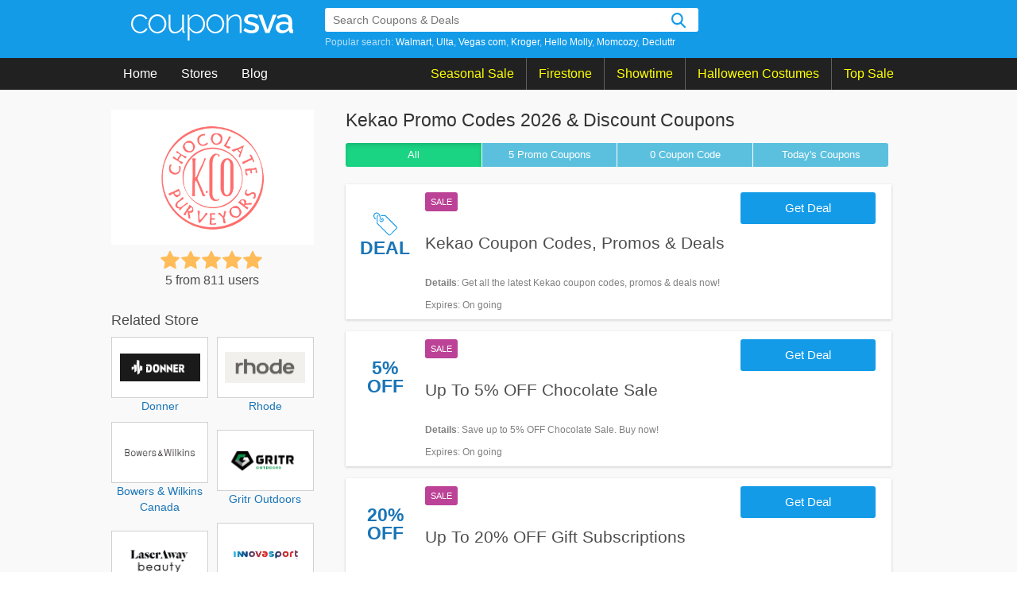

--- FILE ---
content_type: text/html; charset=UTF-8
request_url: https://couponsva.com/store/kekao
body_size: 10033
content:
<!DOCTYPE html>
<html lang="en">
    <head>
        <meta charset="UTF-8">
               <meta name="referrer" content="unsafe-URL">
            <meta http-equiv="X-UA-Compatible" content="IE=edge">
        <meta name="viewport" content="width=device-width, initial-scale=1, maximum-scale=1, user-scalable=no">

        <link rel="shortcut icon" sizes="16x16" href="/images/favicon.png?v=21022023" type="image/x-icon"/>
        <meta name="theme-color" content="#0066c2">
        <meta name="msapplication-navbutton-color" content="#0066c2">
        <meta name="apple-mobile-web-app-status-bar-style" content="#0066c2">
        <!--CSS-->
                <link rel="stylesheet" type="text/css" href="https://couponsva.com/frontend/css/style.min.css?v=21022023" media="all">
        
        <title>Kekao Promo Codes 2026 & Discount Coupons</title>
<link rel="canonical"  href="https://couponsva.com/store/kekao" />
<meta name="title" content="Kekao Promo Codes 2026 & Discount Coupons" />
<meta name="keywords" content="Kekao, Promo Code, codes, discounts, coupon, coupons, promotional, promotion, deal" />
<meta name="description" content="Take the latest Kekao Promo Codes and Deals 2026 from your Shopping experts at Couponsva.com" />

<meta property="og:title" content="Kekao Promo Codes 2026 & Discount Coupons">
<meta property="og:image:type" content="image/png">
<meta property="og:description" content="Take the latest Kekao Promo Codes and Deals 2026 from your Shopping experts at Couponsva.com">
<meta property="og:image" content="https://couponsva.com/images/stores/2023_05_12_1683883880413_kekao_1683883882.2041.png">
<meta property="og:url" content="https://couponsva.com/store/kekao">
<meta property="og:site_name" content="https://couponsva.com">
<meta property="og:type" content="article" />

<meta name="twitter:title" content="Kekao Promo Codes 2026 & Discount Coupons">
<meta name="twitter:description" content="Take the latest Kekao Promo Codes and Deals 2026 from your Shopping experts at Couponsva.com">
<meta name="twitter:image" content="https://couponsva.com/images/stores/2023_05_12_1683883880413_kekao_1683883882.2041.png">
<meta name="twitter:card" content="https://couponsva.com/store/kekao">
<meta name="twitter:site" content="https://couponsva.com">
        <!-- HTML5 shim and Respond.js for IE8 support of HTML5 elements and media queries -->
        <!-- WARNING: Respond.js doesn't work if you view the page via file:// -->
        <!--[if lt IE 9]>
        <script src="/frontend/js/html5shiv.min.js"></script>
        <script src="/frontend/js/respond.min.js"></script>
        <![endif]-->
        
    <!-- Google Tag Manager -->
        <script>(function(w,d,s,l,i){w[l]=w[l]||[];w[l].push({'gtm.start':
                    new Date().getTime(),event:'gtm.js'});var f=d.getElementsByTagName(s)[0],
                j=d.createElement(s),dl=l!='dataLayer'?'&l='+l:'';j.async=true;j.src=
                'https://www.googletagmanager.com/gtm.js?id='+i+dl;f.parentNode.insertBefore(j,f);
            })(window,document,'script','dataLayer','GTM-KCSSJNC');</script>
        <!-- End Google Tag Manager -->
        <script>
            var elementTracking = '.js-click-coupon';
            var siteTracking = 'couponsva';
            var storeIdTracking = '3021';
            var storeNameTracking = 'Kekao';
            var couponNameTracking = '';
            var couponIdTracking = '';
            var uId = 'p78v7tl3y3nej4mrcipi71idgpdor';
            var referer = '';
            var queryString = '';
        </script>
        <!-- Remove unwant params from url-->
        <script type="text/javascript">
            var blockParams = ["gclid", "placement"];
            var url = new URL(document.URL);
            if (url.searchParams.get('gclid') || url.searchParams.get('placement')) {
                blockParams.forEach(function (param) {
                    url.searchParams.delete(param);
                });
                window.history.pushState('', '', url.href);
            }
        </script>
        <!-- END Remove unwant params from url-->
        <!-- Global site tag (gtag.js) - Google Analytics -->
        <script async src="https://www.googletagmanager.com/gtag/js?id=UA-125562158-1"></script>
        <script>
                    window.dataLayer = window.dataLayer || [];
                    function gtag() {
                        dataLayer.push(arguments);
                    }
                    gtag('js', new Date());

                    gtag('config', 'UA-125562158-1');
        </script>

    </head>
    <body>
    <!-- Google Tag Manager (noscript) -->
    <noscript><iframe src="https://www.googletagmanager.com/ns.html?id=GTM-KCSSJNC"
                      height="0" width="0" style="display:none;visibility:hidden"></iframe></noscript>
    <!-- End Google Tag Manager (noscript) -->
        <header id="global-nav">
            <div class="regular blue-geometric">
    <div class="content">
        <div class="with-searchbar" id="global-masthead">
            <a class="goodshop-logo" href="/">
    <svg version="1.1" class="siteLogo" xmlns="http://www.w3.org/2000/svg" xmlns:xlink="http://www.w3.org/1999/xlink" x="0px" y="0px" viewBox="0 0 210 34" style="enable-background:new 0 0 210 34;" xml:space="preserve">
        <g>
            <path class="lightIcon" d="M0,12.3C0,10.6,0.3,9,0.9,7.5C1.4,6,2.3,4.8,3.3,3.7c1-1.1,2.3-2,3.7-2.6s3-1,4.7-1c2.2,0,4.1,0.5,5.7,1.5
            c1.6,1,2.9,2.3,3.7,4.1l-2.2,0.7c-0.7-1.3-1.7-2.3-3-3.1c-1.3-0.7-2.7-1.1-4.3-1.1c-1.3,0-2.5,0.3-3.7,0.8C6.8,3.4,5.8,4.2,5,5.1
            s-1.5,2-2,3.2c-0.5,1.2-0.7,2.6-0.7,4s0.3,2.8,0.8,4c0.5,1.3,1.2,2.4,2,3.3c0.8,0.9,1.8,1.7,3,2.2c1.1,0.5,2.4,0.8,3.6,0.8
            c0.8,0,1.6-0.1,2.4-0.4c0.8-0.2,1.6-0.6,2.2-1c0.7-0.4,1.3-0.9,1.8-1.4c0.5-0.5,0.8-1.1,1-1.7l2.2,0.6c-0.3,0.8-0.8,1.6-1.4,2.3
            c-0.6,0.7-1.4,1.3-2.2,1.9c-0.9,0.5-1.8,0.9-2.8,1.2c-1,0.3-2.1,0.4-3.2,0.4c-1.7,0-3.2-0.3-4.7-1c-1.4-0.7-2.7-1.6-3.7-2.7
            c-1.1-1.1-1.9-2.5-2.5-4C0.3,15.6,0,14,0,12.3z"/>
            <path class="lightIcon" d="M34,24.7c-1.7,0-3.2-0.3-4.6-1c-1.4-0.7-2.6-1.5-3.7-2.7c-1-1.1-1.8-2.4-2.4-3.9c-0.6-1.5-0.9-3.1-0.9-4.7
            c0-1.7,0.3-3.3,0.9-4.8c0.6-1.5,1.4-2.8,2.4-3.9c1-1.1,2.3-2,3.7-2.7c1.4-0.7,2.9-1,4.6-1c1.6,0,3.2,0.3,4.6,1
            c1.4,0.7,2.6,1.5,3.7,2.7c1.1,1.1,1.9,2.4,2.5,3.9c0.6,1.5,0.9,3.1,0.9,4.8c0,1.6-0.3,3.2-0.9,4.7c-0.6,1.5-1.4,2.8-2.4,3.9
            c-1,1.1-2.3,2-3.7,2.7C37.2,24.4,35.6,24.7,34,24.7z M24.7,12.5c0,1.4,0.2,2.7,0.7,4s1.1,2.3,2,3.2c0.8,0.9,1.8,1.6,2.9,2.2
            c1.1,0.5,2.3,0.8,3.6,0.8s2.5-0.3,3.6-0.8c1.1-0.5,2.1-1.3,3-2.2c0.9-0.9,1.5-2,2-3.3c0.5-1.2,0.7-2.6,0.7-4c0-1.4-0.2-2.7-0.7-4
            s-1.2-2.3-2-3.2c-0.9-0.9-1.8-1.7-2.9-2.2c-1.1-0.6-2.3-0.8-3.6-0.8c-1.3,0-2.5,0.3-3.6,0.8c-1.1,0.5-2.1,1.3-2.9,2.2
            c-0.8,0.9-1.5,2-2,3.3C24.9,9.8,24.7,11.1,24.7,12.5z"/>
            <path class="lightIcon" d="M56.2,24.7c-5.1,0-7.6-3.5-7.6-10.5V0.5h2.3v13.4c0,5.8,2,8.8,6,8.8c1,0,2-0.2,2.9-0.5
            c0.9-0.3,1.8-0.8,2.7-1.5c0.8-0.6,1.5-1.4,2.2-2.3c0.6-0.9,1.1-1.9,1.5-2.9v-15h2.3v20.6c0,0.8,0.3,1.1,1,1.1v2.1
            c-0.2,0-0.3,0-0.4,0c-0.1,0-0.2,0-0.3,0c-0.6,0-1.2-0.2-1.6-0.6c-0.5-0.4-0.7-0.9-0.7-1.5v-3.6c-1,1.9-2.5,3.4-4.3,4.5
            C60.2,24.2,58.3,24.7,56.2,24.7z"/>
            <path class="lightIcon" d="M85,24.7c-2,0-3.9-0.5-5.5-1.6c-1.6-1.1-2.9-2.4-3.9-4V34h-2.3V0.5h2.1v4.8c1-1.5,2.3-2.8,3.9-3.7
            s3.3-1.4,5.1-1.4c1.6,0,3.2,0.3,4.6,1c1.4,0.7,2.6,1.6,3.6,2.8c1,1.1,1.8,2.5,2.4,4c0.6,1.5,0.8,3,0.8,4.6c0,1.6-0.3,3.2-0.8,4.7
            c-0.5,1.5-1.3,2.8-2.2,3.9c-1,1.1-2.1,2-3.5,2.7C88,24.4,86.6,24.7,85,24.7z M84.4,22.7c1.4,0,2.6-0.3,3.7-0.9
            c1.1-0.6,2.1-1.3,2.9-2.3s1.4-2.1,1.8-3.3c0.4-1.2,0.6-2.5,0.6-3.8c0-1.4-0.2-2.7-0.7-3.9c-0.5-1.2-1.2-2.3-2-3.3s-1.9-1.7-3-2.3
            c-1.2-0.6-2.4-0.8-3.7-0.8c-0.8,0-1.7,0.2-2.6,0.5c-0.9,0.3-1.8,0.8-2.6,1.4s-1.5,1.3-2.1,2c-0.6,0.8-0.9,1.6-1,2.4v7.8
            c0.4,0.9,0.9,1.7,1.5,2.5c0.6,0.8,1.3,1.4,2.1,2c0.8,0.6,1.6,1,2.5,1.4C82.6,22.5,83.5,22.7,84.4,22.7z"/>
            <path class="lightIcon" d="M109,24.7c-1.7,0-3.2-0.3-4.6-1c-1.4-0.7-2.6-1.5-3.7-2.7c-1-1.1-1.8-2.4-2.4-3.9c-0.6-1.5-0.9-3.1-0.9-4.7
            c0-1.7,0.3-3.3,0.9-4.8c0.6-1.5,1.4-2.8,2.4-3.9s2.3-2,3.7-2.7c1.4-0.7,2.9-1,4.6-1c1.6,0,3.2,0.3,4.6,1s2.6,1.5,3.7,2.7
            c1.1,1.1,1.9,2.4,2.5,3.9c0.6,1.5,0.9,3.1,0.9,4.8c0,1.6-0.3,3.2-0.9,4.7c-0.6,1.5-1.4,2.8-2.4,3.9c-1,1.1-2.3,2-3.7,2.7
            C112.2,24.4,110.6,24.7,109,24.7z M99.7,12.5c0,1.4,0.2,2.7,0.7,4c0.5,1.2,1.1,2.3,2,3.2c0.8,0.9,1.8,1.6,2.9,2.2
            c1.1,0.5,2.3,0.8,3.6,0.8c1.3,0,2.5-0.3,3.6-0.8c1.1-0.5,2.1-1.3,3-2.2c0.9-0.9,1.5-2,2-3.3c0.5-1.2,0.7-2.6,0.7-4
            c0-1.4-0.2-2.7-0.7-4c-0.5-1.2-1.2-2.3-2-3.2c-0.9-0.9-1.8-1.7-2.9-2.2c-1.1-0.6-2.3-0.8-3.6-0.8c-1.3,0-2.5,0.3-3.6,0.8
            c-1.1,0.5-2.1,1.3-2.9,2.2c-0.8,0.9-1.5,2-2,3.3C99.9,9.8,99.7,11.1,99.7,12.5z"/>
            <path class="lightIcon" d="M143.2,24.3h-2.3V11c0-3.1-0.4-5.3-1.3-6.7c-0.9-1.4-2.2-2.1-4.1-2.1c-1,0-2,0.2-3,0.5c-1,0.4-1.9,0.9-2.8,1.6
            c-0.9,0.7-1.6,1.5-2.2,2.4c-0.6,0.9-1.1,1.9-1.4,2.9v14.7h-2.3V0.5h2.1v5.7c0.5-0.9,1.1-1.7,1.8-2.5c0.7-0.7,1.5-1.4,2.4-1.9
            c0.9-0.5,1.9-0.9,2.9-1.2c1-0.3,2-0.4,3.1-0.4c2.6,0,4.4,0.9,5.5,2.7c1.1,1.8,1.6,4.4,1.6,7.8V24.3z"/>
        </g>
        <g>
            <path class="mediumIcon" d="M156.2,24.6c-1.9,0-3.8-0.3-5.7-0.9c-1.9-0.6-3.5-1.5-4.9-2.7l2-3.2c1.4,1,2.8,1.8,4.2,2.3c1.4,0.5,2.8,0.8,4.3,0.8
            c1.5,0,2.7-0.3,3.5-0.9c0.9-0.6,1.3-1.4,1.3-2.5c0-1-0.5-1.7-1.5-2.2c-1-0.5-2.5-1-4.5-1.5c-1.5-0.4-2.8-0.8-3.8-1.1
            c-1.1-0.4-1.9-0.8-2.6-1.3c-0.7-0.5-1.1-1-1.5-1.7s-0.5-1.4-0.5-2.3c0-1.2,0.2-2.3,0.7-3.2s1.1-1.7,2-2.4c0.8-0.7,1.8-1.1,2.9-1.5
            s2.3-0.5,3.6-0.5c1.8,0,3.5,0.3,5,0.8s2.9,1.3,4.1,2.4l-2.1,3c-2.2-1.8-4.6-2.6-7-2.6c-1.3,0-2.3,0.3-3.2,0.8
            c-0.9,0.5-1.3,1.4-1.3,2.5c0,0.5,0.1,0.9,0.3,1.2c0.2,0.3,0.5,0.6,0.9,0.9c0.4,0.2,0.9,0.5,1.6,0.7c0.7,0.2,1.5,0.4,2.4,0.7
            c1.6,0.4,3,0.8,4.2,1.2c1.2,0.4,2.1,0.9,2.9,1.4c0.8,0.5,1.3,1.2,1.7,1.9c0.4,0.7,0.5,1.6,0.5,2.6c0,2.3-0.9,4.1-2.6,5.4
            C161.4,23.9,159.1,24.6,156.2,24.6z"/>
            <path class="mediumIcon" d="M174,24.2l-9.1-23.7h5.1l6.8,19.5l6.9-19.5h4.7l-9.1,23.7H174z"/>
            <path class="mediumIcon" d="M195.4,24.6c-1.1,0-2.2-0.2-3.2-0.6c-1-0.4-1.8-0.9-2.5-1.6c-0.7-0.7-1.3-1.5-1.7-2.4c-0.4-0.9-0.6-1.9-0.6-3
            c0-1.1,0.2-2.1,0.7-3c0.5-0.9,1.2-1.7,2.1-2.4c0.9-0.7,2-1.2,3.2-1.5c1.2-0.4,2.6-0.5,4.1-0.5c1.1,0,2.2,0.1,3.3,0.3
            c1.1,0.2,2.1,0.5,2.9,0.8V9.1c0-1.8-0.5-3.1-1.5-4.1c-1-1-2.4-1.5-4.3-1.5c-1.3,0-2.5,0.2-3.7,0.7c-1.2,0.5-2.5,1.1-3.8,2l-1.5-3.2
            C191.9,1,195,0,198.3,0c3.3,0,5.8,0.8,7.6,2.5c1.8,1.7,2.7,4.1,2.7,7.2v8.6c0,1.1,0.4,1.6,1.3,1.6v4.3c-0.5,0.1-0.9,0.2-1.2,0.2
            c-0.4,0-0.7,0-1,0c-1,0-1.7-0.2-2.2-0.7c-0.5-0.5-0.9-1.1-1-1.9l-0.1-1.5c-1.1,1.4-2.4,2.5-3.9,3.2
            C198.9,24.2,197.2,24.6,195.4,24.6z M196.8,20.9c1.2,0,2.4-0.2,3.4-0.7c1.1-0.4,1.9-1.1,2.5-1.8c0.6-0.5,1-1.1,1-1.7v-3.1
            c-0.8-0.3-1.7-0.6-2.7-0.8s-1.9-0.3-2.8-0.3c-1.8,0-3.2,0.4-4.4,1.2s-1.7,1.8-1.7,3.1c0,1.2,0.4,2.2,1.3,3
            C194.3,20.5,195.4,20.9,196.8,20.9z"/>
        </g>
    </svg>
</a>
            <div class="nav-search">
    <div class="search-bar is-navbar with-autocomplete" data-js="search-bar" data-with-autocomplete="true">
        <form id="searchBar" class="search-form" action="https://couponsva.com/search" method="get" accept-charset="UTF-8">
            <div class="typeahead-container">
                <div class="typeahead-field">
                    <span class="typeahead-query">
                        <input type="text" class="searchInput" id="js-auto-complete-input" autocomplete="off" placeholder="Search Coupons &amp; Deals" name="s" >
                        <input type="hidden" id="js-store-suggest-url" value="https://couponsva.com/activity/store-suggest">
                        <input type="hidden" id="js-link-search-target-after-enter" value="">
                    </span>
                    <span class="typeahead-button">
                        <button class="search-button" id="submitSearch" name="" type="submit"></button>
                    </span>
                </div>
                <div class="popular-search">
                                            <span>Popular search: </span>
                        <a href="/store/walmart" title="Walmart coupons" >Walmart</a><a href="/store/ulta" title="Ulta coupons" >Ulta</a><a href="/store/vegas-com" title="Vegas com coupons" >Vegas com</a><a href="/store/kroger" title="Kroger coupons" >Kroger</a><a href="/store/hello-molly" title="Hello Molly coupons" >Hello Molly</a><a href="/store/momcozy" title="Momcozy coupons" >Momcozy</a><a href="/store/decluttr" title="Decluttr coupons" >Decluttr</a>                </div>
                <div class="typeahead-result" style="display: none">
                    <ul class="typeahead-list" id="js-list-result-suggest">
                    </ul>

                </div>
            </div>
        </form>
    </div>
</div>
        </div>
        <div class="hamburger"></div>
        <div class="search-icon icon-magnifier-white" id="search-icon" title="search"></div>
        <div class="search-close-icon icon-search-close-white" title="close"></div>
    </div>
</div>
<div class="regular coal">
    <div class="content site-nav">
        <div class="global-links">
            <div class="nav-item">
                <a href="/">Home</a>
            </div>
            <div class="nav-item">
                <a href="https://couponsva.com/stores">Stores</a>
            </div>
            <div class="nav-item">
                <a href="https://couponsva.com/blog">Blog</a>
            </div>
        </div>
        <div class="global-links event-block">
                                        <div class="nav-item event-item">
                                        <a href="#" >
                        Seasonal Sale                    </a>
                                        <div class="menu-child-list">
                                                <div class="menu-child-item">
                            <a class="menu-child-link" href="https://couponsva.com/coupon-category/valentine-s-day" title="Valentine&#039;s Day">
                                Valentine&#039;s Day
                            </a>
                        </div>
                                                <div class="menu-child-item">
                            <a class="menu-child-link" href="https://couponsva.com/coupon-category/presidents-day" title="President&#039;s Day">
                                President&#039;s Day
                            </a>
                        </div>
                                                <div class="menu-child-item">
                            <a class="menu-child-link" href="https://couponsva.com/coupon-category/mother-s-day" title="Mother&#039;s Day">
                                Mother&#039;s Day
                            </a>
                        </div>
                                                <div class="menu-child-item">
                            <a class="menu-child-link" href="https://couponsva.com/coupon-category/memorial-day" title="Memorial&#039;s Day">
                                Memorial&#039;s Day
                            </a>
                        </div>
                                                <div class="menu-child-item">
                            <a class="menu-child-link" href="https://couponsva.com/coupon-category/father-s-day" title="Father&#039;s Day">
                                Father&#039;s Day
                            </a>
                        </div>
                                                <div class="menu-child-item">
                            <a class="menu-child-link" href="https://couponsva.com/coupon-category/independence-day" title="Independence&#039;s Day">
                                Independence&#039;s Day
                            </a>
                        </div>
                                                <div class="menu-child-item">
                            <a class="menu-child-link" href="https://couponsva.com/coupon-category/columbus-day" title="Columbus&#039;s Day">
                                Columbus&#039;s Day
                            </a>
                        </div>
                                                <div class="menu-child-item">
                            <a class="menu-child-link" href="https://couponsva.com/coupon-category/halloween" title="Halloween&#039;s Sale">
                                Halloween&#039;s Sale
                            </a>
                        </div>
                                                <div class="menu-child-item">
                            <a class="menu-child-link" href="https://couponsva.com/coupon-category/thanksgiving" title="Thanksgiving&#039;s Sale">
                                Thanksgiving&#039;s Sale
                            </a>
                        </div>
                                                <div class="menu-child-item">
                            <a class="menu-child-link" href="https://couponsva.com/coupon-category/black-friday" title="Black Friday Sale">
                                Black Friday Sale
                            </a>
                        </div>
                                                <div class="menu-child-item">
                            <a class="menu-child-link" href="https://couponsva.com/coupon-category/christmas" title="Christmas&#039;s Sale">
                                Christmas&#039;s Sale
                            </a>
                        </div>
                                                <div class="menu-child-item">
                            <a class="menu-child-link" href="https://couponsva.com/coupon-category/new-year" title="New Year&#039;s Sale">
                                New Year&#039;s Sale
                            </a>
                        </div>
                                            </div>
                                    </div>
                            <div class="nav-item event-item">
                                        <a href="https://couponsva.com/store/firestone-complete-auto-care" >
                        Firestone                    </a>
                                    </div>
                            <div class="nav-item event-item">
                                        <a href="https://couponsva.com/store/showtime" >
                        Showtime                    </a>
                                    </div>
                            <div class="nav-item event-item">
                                        <a href="https://couponsva.com/store/halloween-costumes" >
                        Halloween Costumes                    </a>
                                    </div>
                            <div class="nav-item event-item">
                                        <a href="https://couponsva.com/stores" >
                        Top Sale                    </a>
                                        <div class="menu-child-list">
                                                <div class="menu-child-item">
                            <a class="menu-child-link" href="https://couponsva.com/store/at-t" title="AT&amp;T">
                                AT&amp;T
                            </a>
                        </div>
                                                <div class="menu-child-item">
                            <a class="menu-child-link" href="https://couponsva.com/store/lively-root" title="Lively Root">
                                Lively Root
                            </a>
                        </div>
                                                <div class="menu-child-item">
                            <a class="menu-child-link" href="https://couponsva.com/store/stoggles" title="Stoggles">
                                Stoggles
                            </a>
                        </div>
                                                <div class="menu-child-item">
                            <a class="menu-child-link" href="https://couponsva.com/store/snaptravel" title="Snaptravel">
                                Snaptravel
                            </a>
                        </div>
                                                <div class="menu-child-item">
                            <a class="menu-child-link" href="https://couponsva.com/store/wondercide" title="Wondercide">
                                Wondercide
                            </a>
                        </div>
                                                <div class="menu-child-item">
                            <a class="menu-child-link" href="https://couponsva.com/store/titan-fitness" title="Titan Fitness">
                                Titan Fitness
                            </a>
                        </div>
                                                <div class="menu-child-item">
                            <a class="menu-child-link" href="https://couponsva.com/store/total-wireless" title="Total Wireless">
                                Total Wireless
                            </a>
                        </div>
                                                <div class="menu-child-item">
                            <a class="menu-child-link" href="https://couponsva.com/store/osmo" title="Osmo">
                                Osmo
                            </a>
                        </div>
                                                <div class="menu-child-item">
                            <a class="menu-child-link" href="https://couponsva.com/store/marc-nolan" title="Marc Nolan">
                                Marc Nolan
                            </a>
                        </div>
                                                <div class="menu-child-item">
                            <a class="menu-child-link" href="https://couponsva.com/store/vegas-com" title="Vegas.com">
                                Vegas.com
                            </a>
                        </div>
                                            </div>
                                    </div>
                    </div>
    </div>
    <div class="clr"></div>
</div>
</div>
<div class="ovelay-mobile"></div>
        </header>
        <div id="main-content">
            <script type="application/ld+json" from="Product">{"@context":"https:\/\/schema.org","@type":"Product","name":"Kekao Promo Codes 2026 & Discount Coupons","image":["\/images\/stores\/2023_05_12_1683883880413_kekao_1683883882.2041.png"],"brand":{"@type":"brand","name":"Kekao"},"description":"Take the latest Kekao Promo Codes and Deals 2026 from your Shopping experts at Couponsva.com","aggregateRating":{"@type":"AggregateRating","ratingValue":"5","bestRating":5,"ratingCount":"811"}}</script><div class="regular haze is-has-filter is-store">
    <div class="content">
        <main class="main coupon-list">
            <div class="mb-store-header">
                <a class="is-mobile store-logo-mb" href="https://couponsva.com/go-store/kekao" target="_blank">
                    <img alt="Kekao Promo Codes" class="logo" src="/images/stores/2023_05_12_1683883880413_kekao_1683883882.2041.png">
                </a>
                <h1 class="coupon-name">
                    Kekao Promo Codes 2026 & Discount Coupons                </h1>
                <div class="star-rating is-mobile">
                    <div class="rate">
                        <input type="radio" id="mb-star5" checked name="mb-rate" value="5" />
                        <label data-id="3021" class="js-vote" for="mb-star5" title="5 stars">5 stars</label>
                        <input type="radio" id="mb-star4"  name="mb-rate" value="4" />
                        <label data-id="3021" class="js-vote" for="mb-star4" title="4 stars">4 stars</label>
                        <input type="radio" id="mb-star3" name="mb-rate" value="3" />
                        <label data-id="3021" class="js-vote" for="mb-star3" title="3 stars">3 stars</label>
                        <input type="radio" id="mb-star2" name="mb-rate" value="2" />
                        <label data-id="3021" class="js-vote" for="mb-star2" title="2 stars">2 stars</label>
                        <input type="radio" id="mb-star1" name="mb-rate" value="1" />
                        <label data-id="3021" class="js-vote" for="mb-star1" title="1 star">1 star</label>
                    </div>
                    <span class="count-rating">
                        5 from 811 users
                    </span>
                    <div class="js-vote-message"></div>
                </div>
            </div>
            <script name="pkg-adsense-loadads">
    function adsByGooglePush() {
        setTimeout(function() {
            (adsbygoogle = window.adsbygoogle || []).push({})

        }, 1000);
    }
    adsByGooglePush();
</script>
            <div class="clr" />
            <div class="button-filter-wapper is-desktop">
                                <form action="https://couponsva.com/store/kekao" method="POST" novalidate>
                                    <button class="btn-filter active"
                        type="submit" value="ALL" name="couponType">
                        All
                    </button>
                    <button class="btn-filter "
                        type="submit" value="COUPON" name="couponType">
                        5 Promo <span class="is-desktop">Coupons</span>
                    </button>
                    <button class="btn-filter "
                        type="submit" value="COUPON_CODE" name="couponType">
                        0 <span class="is-desktop">Coupon</span> Code                    </button>
                    <button class="btn-filter "
                        type="submit" value="TODAY" name="couponType">
                        Today's Coupons</span>
                    </button>
                </form>
                <div class="clr"></div>
            </div>
            <ul class="list with-bottom-spacing"><li class="deal-item ">
                                        <a class="js-click-coupon coupon-label-box" data-clipboard-text="Get Deal" data-id="26136" href="javascript:void(0)">
                                                            <div class="coupon-label-context deal-box">
                                    <div class="tag-label">
                                        <svg version="1.1" id="Layer_1" xmlns:sketch="http://www.bohemiancoding.com/sketch/ns" xmlns="http://www.w3.org/2000/svg" xmlns:xlink="http://www.w3.org/1999/xlink" x="0px" y="0px" viewBox="0 0 32 32"
                                        style="enable-background:new 0 0 32 32;" xml:space="preserve">
                                            <g>
                                                <path class="st0" d="M10,4h6l15.3,15.3c0.9,0.9,0.9,2.3,0,3.2l-8.2,8.2c-0.9,0.9-2.3,0.9-3.2,0L4.6,15.5V6.3c0-1.1,0.7-2,1.8-2.2
                                                c0.2,0.3,0.3,0.7,0.4,1.1c-0.6,0-1.1,0.6-1.1,1.1v8.6l15,15.1c0.4,0.4,1.2,0.4,1.6,0l8.2-8.3c0.4-0.4,0.4-1.2,0-1.6L15.4,5.2h-5.2
                                                c0-0.1-0.1-0.3-0.1-0.4C10.2,4.5,10.1,4.3,10,4L10,4L10,4z"/>
                                                <path class="st0" d="M10.8,7.5C10.9,7.5,10.9,7.5,10.8,7.5c1.6,0,2.9,1.3,2.9,2.9s-1.3,2.9-2.9,2.9S8,11.9,8,10.3
                                                c0-0.2,0-0.4,0.1-0.5c0.7,1.5,1.5,2.1,2.7,2.3c0,0,0,0,0,0c0,0,0,0,0.1,0c0.9,0,1.7-0.8,1.7-1.7c0-0.8-0.5-1.4-1.2-1.7c0,0,0,0,0,0
                                                C11.2,8.4,11,8,10.8,7.5L10.8,7.5L10.8,7.5z"/>
                                                <path class="st0" d="M9.1,5c-1-5-6.4-5.7-8.4-2.4c-1.7,2.6,0,7.2,2.8,7.2V8.6c-1.8,0-3-3.5-1.8-5.4c1.5-2.4,5.5-1.9,6.3,2
                                                c0.9,4.7,1.6,5.7,3.5,5.7V9.7C10.3,9.7,9.9,9.2,9.1,5L9.1,5z"/>
                                            </g>
                                        </svg>
                                    </div>
                                    <div class="deal-label">Deal</div>
                                </div>
                                                    </a>
                                <div class="item-wrapper">
                    <div class="item-content">
                        <div class="badge-wrapper is-desktop">
                            <div class="deal-type-badge promo-code">sale</div>
                                                    </div>
                        <h3 class="item-title copy js-click-coupon" data-id="26136" data-clipboard-text="Get Deal">
                            Kekao Coupon Codes, Promos & Deals                        </h3>
                                                    <div class="more-content">
                                <div class="more-less-text" data-background-color="#fff" data-lines="1" data-more-text="More &raquo;" style="max-height: 21px; overflow: hidden;">
                                <b>Details</b>: Get all the latest Kekao coupon codes, promos & deals now!                                </div>
                            </div>
                                                <p><span>Expires</span>: On going</p>
                    </div>
                    <div class="deal-button   js-click-coupon" data-id="26136" data-clipboard-text="Get Deal">
                                                <span class="label">Get Deal</span>
                    </div>
                </div>
            </li>
                <li class="deal-item ">
                                        <a class="js-click-coupon coupon-label-box" data-clipboard-text="Get Deal" data-id="26139" href="javascript:void(0)">
                                                                <div class="coupon-label-context percent-off">
                                        <div class="percent-label">5%</div>
                                        <div class="off-label">Off</div>
                                    </div>
                    
                                                            </a>
                                <div class="item-wrapper">
                    <div class="item-content">
                        <div class="badge-wrapper is-desktop">
                            <div class="deal-type-badge promo-code">sale</div>
                                                    </div>
                        <h3 class="item-title copy js-click-coupon" data-id="26139" data-clipboard-text="Get Deal">
                            Up To 5% OFF Chocolate Sale                        </h3>
                                                    <div class="more-content">
                                <div class="more-less-text" data-background-color="#fff" data-lines="1" data-more-text="More &raquo;" style="max-height: 21px; overflow: hidden;">
                                <b>Details</b>: Save up to 5% OFF Chocolate Sale. Buy now!                                </div>
                            </div>
                                                <p><span>Expires</span>: On going</p>
                    </div>
                    <div class="deal-button   js-click-coupon" data-id="26139" data-clipboard-text="Get Deal">
                                                <span class="label">Get Deal</span>
                    </div>
                </div>
            </li>
                <li class="deal-item ">
                                        <a class="js-click-coupon coupon-label-box" data-clipboard-text="Get Deal" data-id="26140" href="javascript:void(0)">
                                                                <div class="coupon-label-context percent-off">
                                        <div class="percent-label">20%</div>
                                        <div class="off-label">Off</div>
                                    </div>
                    
                                                            </a>
                                <div class="item-wrapper">
                    <div class="item-content">
                        <div class="badge-wrapper is-desktop">
                            <div class="deal-type-badge promo-code">sale</div>
                                                    </div>
                        <h3 class="item-title copy js-click-coupon" data-id="26140" data-clipboard-text="Get Deal">
                            Up To 20% OFF Gift Subscriptions                        </h3>
                                                    <div class="more-content">
                                <div class="more-less-text" data-background-color="#fff" data-lines="1" data-more-text="More &raquo;" style="max-height: 21px; overflow: hidden;">
                                <b>Details</b>: Take up to 20% OFF Gift Subscriptions. Enjoy buying now!                                </div>
                            </div>
                                                <p><span>Expires</span>: On going</p>
                    </div>
                    <div class="deal-button   js-click-coupon" data-id="26140" data-clipboard-text="Get Deal">
                                                <span class="label">Get Deal</span>
                    </div>
                </div>
            </li>
                <li class="deal-item ">
                                        <a class="js-click-coupon coupon-label-box" data-clipboard-text="Get Deal" data-id="26137" href="javascript:void(0)">
                                                                <div class="coupon-label-context free-shipping">
                                        <div class="free-label">Free</div>
                                        <div class="shipping-label">Shipping</div>
                                    </div>
                                                            </a>
                                <div class="item-wrapper">
                    <div class="item-content">
                        <div class="badge-wrapper is-desktop">
                            <div class="deal-type-badge promo-code">sale</div>
                                                    </div>
                        <h3 class="item-title copy js-click-coupon" data-id="26137" data-clipboard-text="Get Deal">
                            FREE Shipping On Subscription Boxes                        </h3>
                                                    <div class="more-content">
                                <div class="more-less-text" data-background-color="#fff" data-lines="1" data-more-text="More &raquo;" style="max-height: 21px; overflow: hidden;">
                                <b>Details</b>: Enjoy FREE shipping on subscription boxes. Shop now!                                </div>
                            </div>
                                                <p><span>Expires</span>: On going</p>
                    </div>
                    <div class="deal-button   js-click-coupon" data-id="26137" data-clipboard-text="Get Deal">
                                                <span class="label">Get Deal</span>
                    </div>
                </div>
            </li>
                <li class="deal-item ">
                                        <a class="js-click-coupon coupon-label-box" data-clipboard-text="Get Deal" data-id="26138" href="javascript:void(0)">
                                                                <div class="coupon-label-context free-shipping">
                                        <div class="free-label">Free</div>
                                        <div class="shipping-label">Shipping</div>
                                    </div>
                                                            </a>
                                <div class="item-wrapper">
                    <div class="item-content">
                        <div class="badge-wrapper is-desktop">
                            <div class="deal-type-badge promo-code">sale</div>
                                                    </div>
                        <h3 class="item-title copy js-click-coupon" data-id="26138" data-clipboard-text="Get Deal">
                            FREE Shipping On $99+ Individual Chocolate Bar                        </h3>
                                                    <div class="more-content">
                                <div class="more-less-text" data-background-color="#fff" data-lines="1" data-more-text="More &raquo;" style="max-height: 21px; overflow: hidden;">
                                <b>Details</b>: Spend over $99 to get FREE shipping on individual chocolate bar orders.                                </div>
                            </div>
                                                <p><span>Expires</span>: On going</p>
                    </div>
                    <div class="deal-button   js-click-coupon" data-id="26138" data-clipboard-text="Get Deal">
                                                <span class="label">Get Deal</span>
                    </div>
                </div>
            </li>
                </ul>

                                        <div class="email-sign-up" style="border: none">
    <div class="copy">
        <h3>Never miss another deal.</h3>
        Get the top deals from 1000's of retailers from couponsva.com emails.
    </div>
    <div class="form-wrapper">
        <div class="error-field"></div>
        <form class="homepage-deal-alert-form" action="/activity/subscribe" method="post">
            <div class="email-input">
                <input type="hidden" value="3021" name="storeId" class="js-store-id"/>
                <input id="homepage_deal_alert_email" name="homepage_deal_alert[email]" placeholder="Your Email" required="" type="email">
            </div>
            <button class="email-me-deals-plz" type="submit" name="button" data-disable-with="Signing up...">Sign Me Up!</button>
        </form>
        <div class="newsletter-subscribe">
            <div class="subscribing-message text-center" style="display: none;"><div class="subscribing-successful"> <h4></h4></div></div>
        </div>
    </div>
</div>                        <script name="pkg-adsense-loadads">
    function adsByGooglePush() {
        setTimeout(function() {
            (adsbygoogle = window.adsbygoogle || []).push({})

        }, 1000);
    }
    adsByGooglePush();
</script>
                                </main>
        <div id="sidebar" class="sidebar">
            <div class="widgets-box is-desktop">
                <div class="store-logo-container vertical-img">
                    <a href="https://couponsva.com/go-store/kekao" target="_blank">
                        <img alt="Kekao Promo Codes" class="logo" src="/images/stores/2023_05_12_1683883880413_kekao_1683883882.2041.png" width="160" height="160">
                    </a>
                </div>
            </div>
            <div class="star-rating">
                <div class="rate">
                    <input type="radio" id="star5" checked name="rate" value="5" />
                    <label data-id="3021" class="js-vote" for="star5" title="5 stars">5 stars</label>
                    <input type="radio" id="star4"  name="rate" value="4" />
                    <label data-id="3021" class="js-vote" for="star4" title="4 stars">4 stars</label>
                    <input type="radio" id="star3" name="rate" value="3" />
                    <label data-id="3021" class="js-vote" for="star3" title="3 stars">3 stars</label>
                    <input type="radio" id="star2" name="rate" value="2" />
                    <label data-id="3021" class="js-vote" for="star2" title="2 stars">2 stars</label>
                    <input type="radio" id="star1" name="rate" value="1" />
                    <label data-id="3021" class="js-vote" for="star1" title="1 star">1 star</label>
                </div>
                <span class="count-rating">
                    5 from 811 users
                </span>
                <div class="js-vote-message"></div>
            </div>
                                                <div class="contact-info-store">
    <div class="contact-title">Related Store</div>
        <div class="store-related-item">
                                <a class="contact-store-related-link" href="https://couponsva.com/store/donner">
            <img src="https://couponsva.com/images/stores/2026_01_15_1768460402531_donner_1768460411.096.png" alt="Donner Promo Codes">
        </a>
        <a class="animation" href="https://couponsva.com/store/donner">
            Donner        </a>
    </div>
        <div class="store-related-item">
                                <a class="contact-store-related-link" href="https://couponsva.com/store/rhode">
            <img src="https://couponsva.com/images/stores/2025_12_15_1765779416126_rhode_1765779418.1126.png" alt="Rhode Promo Codes">
        </a>
        <a class="animation" href="https://couponsva.com/store/rhode">
            Rhode        </a>
    </div>
        <div class="store-related-item">
                                <a class="contact-store-related-link" href="https://couponsva.com/store/bowers-wilkins-canada">
            <img src="https://couponsva.com/images/stores/2025_11_20_1763607152909_bowers_1763607154.3536.png" alt="Bowers &amp; Wilkins Canada Promo Codes">
        </a>
        <a class="animation" href="https://couponsva.com/store/bowers-wilkins-canada">
            Bowers & Wilkins Canada        </a>
    </div>
        <div class="store-related-item">
                                <a class="contact-store-related-link" href="https://couponsva.com/store/gritr-outdoors">
            <img src="https://couponsva.com/images/stores/2025_11_17_1763364901286_gritr_1763364902.9712.png" alt="Gritr Outdoors Promo Codes">
        </a>
        <a class="animation" href="https://couponsva.com/store/gritr-outdoors">
            Gritr Outdoors        </a>
    </div>
        <div class="store-related-item">
                                <a class="contact-store-related-link" href="https://couponsva.com/store/laseraway-beauty">
            <img src="https://couponsva.com/images/stores/2025_11_15_1763179080211_laseraway_1763179081.4187.png" alt="LaserAway Beauty Promo Codes">
        </a>
        <a class="animation" href="https://couponsva.com/store/laseraway-beauty">
            LaserAway Beauty        </a>
    </div>
        <div class="store-related-item">
                                <a class="contact-store-related-link" href="https://couponsva.com/store/innovasport-mexico">
            <img src="https://couponsva.com/images/stores/2025_10_22_1761121069747_innovasport_1761121070.4058.png" alt="Innovasport M&eacute;xico Promo Codes">
        </a>
        <a class="animation" href="https://couponsva.com/store/innovasport-mexico">
            Innovasport México        </a>
    </div>
        <div class="store-related-item">
                                <a class="contact-store-related-link" href="https://couponsva.com/store/flex">
            <img src="https://couponsva.com/images/stores/2025_09_24_1758694540453_flex_1758694541.0949.png" alt="Flex Promo Codes">
        </a>
        <a class="animation" href="https://couponsva.com/store/flex">
            Flex        </a>
    </div>
        <div class="store-related-item">
                                <a class="contact-store-related-link" href="https://couponsva.com/store/make-up-for-ever">
            <img src="https://couponsva.com/images/stores/2025_09_24_1758689755087_make_1758689755.8756.png" alt="Make Up For Ever Promo Codes">
        </a>
        <a class="animation" href="https://couponsva.com/store/make-up-for-ever">
            Make Up For Ever        </a>
    </div>
        <div class="store-related-item">
                                <a class="contact-store-related-link" href="https://couponsva.com/store/prima">
            <img src="https://couponsva.com/images/stores/2025_09_04_1756952610583_prima_1756952611.7347.png" alt="Prima Promo Codes">
        </a>
        <a class="animation" href="https://couponsva.com/store/prima">
            Prima        </a>
    </div>
        <div class="store-related-item">
                                <a class="contact-store-related-link" href="https://couponsva.com/store/cosara">
            <img src="https://couponsva.com/images/stores/2025_09_04_1756952593040_cosara_1756952594.3083.png" alt="Cosara Promo Codes">
        </a>
        <a class="animation" href="https://couponsva.com/store/cosara">
            Cosara        </a>
    </div>
    </div>
                        <script name="pkg-adsense-loadads">
    function adsByGooglePush() {
        setTimeout(function() {
            (adsbygoogle = window.adsbygoogle || []).push({})

        }, 1000);
    }
    adsByGooglePush();
</script>
        </div>
        <div class="clr"></div>
    </div>
</div>

<div class="popular-links-list ui-accordion ui-widget ui-helper-reset">
    <h3 class="popular-categories" role="tab">
        <span class="accordion-header-icon ui-icon ui-icon-triangle-1-e"></span>
        Popular Stores    </h3>
    <div class="accordion-content">
        <div class="content">
                            <a href="https://couponsva.com/store/hello-molly">Hello Molly</a>
                            <a href="https://couponsva.com/store/entertainment-earth">Entertainment Earth</a>
                            <a href="https://couponsva.com/store/edx">Edx</a>
                            <a href="https://couponsva.com/store/charles-tyrwhitt">Charles Tyrwhitt</a>
                            <a href="https://couponsva.com/store/spartan-race">Spartan Race</a>
                            <a href="https://couponsva.com/store/dunkin-donuts">Dunkin Donuts</a>
                            <a href="https://couponsva.com/store/the-bay">The Bay</a>
                            <a href="https://couponsva.com/store/lego">LEGO</a>
                            <a href="https://couponsva.com/store/wendys">Wendys</a>
                            <a href="https://couponsva.com/store/kirklands">Kirklands</a>
                            <a href="https://couponsva.com/store/longhorn-steakhouse">Longhorn Steakhouse</a>
                            <a href="https://couponsva.com/store/uber">Uber</a>
                            <a href="https://couponsva.com/store/kay-jewelers">Kay Jewelers</a>
                            <a href="https://couponsva.com/store/ll-bean">LL Bean</a>
                            <a href="https://couponsva.com/store/enterprise">Enterprise</a>
                            <a href="https://couponsva.com/store/groupon">Groupon</a>
                            <a href="https://couponsva.com/store/zenni-optical">Zenni Optical</a>
                            <a href="https://couponsva.com/store/vistaprint">Vistaprint</a>
                            <a href="https://couponsva.com/store/kate-spade">Kate Spade</a>
                            <a href="https://couponsva.com/store/adam-and-eve">Adam and Eve</a>
                            <a href="https://couponsva.com/store/sally-beauty">Sally Beauty</a>
                            <a href="https://couponsva.com/store/michael-kors">Michael Kors</a>
                            <a href="https://couponsva.com/store/qvc">QVC</a>
                            <a href="https://couponsva.com/store/guitar-center">Guitar Center</a>
                            <a href="https://couponsva.com/store/saks-fifth-avenue">Saks Fifth Avenue</a>
                            <a href="https://couponsva.com/store/lenovo">Lenovo</a>
                            <a href="https://couponsva.com/store/meundies">MeUndies</a>
                            <a href="https://couponsva.com/store/swanson-vitamins">Swanson Vitamins</a>
                            <a href="https://couponsva.com/store/pacsun">Pacsun</a>
                            <a href="https://couponsva.com/store/fragrancenet">FragranceNet</a>
                            <a href="https://couponsva.com/store/jcpenney">JCPenney</a>
                            <a href="https://couponsva.com/store/express">Express</a>
                            <a href="https://couponsva.com/store/macys">Macys</a>
                            <a href="https://couponsva.com/store/overstock">Overstock</a>
                            <a href="https://couponsva.com/store/hsn">HSN</a>
                            <a href="https://couponsva.com/store/home-depot">Home Depot</a>
                            <a href="https://couponsva.com/store/target">Target</a>
                            <a href="https://couponsva.com/store/kohls">Kohls</a>
                        <div class="clr"></div>
        </div>
    </div>
</div>

<script id="coupon-schema" type="application/ld+json">
    {"name":"Kekao","url":"https:\/\/couponsva.com\/store\/kekao","coupons":[{"name":"Kekao Coupon Codes, Promos & Deals","url":"https:\/\/couponsva.com\/coupons\/kekao-coupon-codes-promos-deals-1881336fe32"},{"name":"Up To 5% OFF Chocolate Sale","url":"https:\/\/couponsva.com\/coupons\/up-to-5-off-chocolate-sale-188133a4464"},{"name":"Up To 20% OFF Gift Subscriptions","url":"https:\/\/couponsva.com\/coupons\/up-to-20-off-gift-subscriptions-188133b377e"},{"name":"FREE Shipping On Subscription Boxes","url":"https:\/\/couponsva.com\/coupons\/free-shipping-on-subscription-boxes-1881337bef7"},{"name":"FREE Shipping On $99+ Individual Chocolate Bar","url":"https:\/\/couponsva.com\/coupons\/free-shipping-on-99-individual-chocolate-bar-1881338a51d"}],"deals":5,"codes":0,"printable":0}</script>
        </div>
        <div id="breadcrumb">
        <ul class="breadcrumb">
                            
                    <li><a href="https://couponsva.com">Home</a></li>
                                                                                <li class="active">Kekao coupons &amp; deals 01/15/2026</li>
                                                    </ul>
    </div>
    <script type="application/ld+json">
		{
		   "@context":"https://schema.org",
		   "@type":"BreadcrumbList",
		   "itemListElement":[
				
			{
				"@type":"ListItem",
				"position": 1,
				"item":{
					"@id":"https://couponsva.com",
					"name":"Home"
				}
			}
						
			,{
				"@type":"ListItem",
				"position": 2,
				"item":{
					"@id":"https://couponsva.com/store/kekao",
					"name":"Kekao coupons &amp; deals 01/15/2026"
				}
			}
						
        ]
     }
</script>
        <div class="storeAll-top storeAll-footer">
    <div class="select-alphabet">
        Browse Store by Name
        <div class="sorter-list">
                            <a href="https://couponsva.com/stores#0-9"> 0-9 </a>
                            <a href="https://couponsva.com/stores#A"> A </a>
                            <a href="https://couponsva.com/stores#B"> B </a>
                            <a href="https://couponsva.com/stores#C"> C </a>
                            <a href="https://couponsva.com/stores#D"> D </a>
                            <a href="https://couponsva.com/stores#E"> E </a>
                            <a href="https://couponsva.com/stores#F"> F </a>
                            <a href="https://couponsva.com/stores#G"> G </a>
                            <a href="https://couponsva.com/stores#H"> H </a>
                            <a href="https://couponsva.com/stores#I"> I </a>
                            <a href="https://couponsva.com/stores#J"> J </a>
                            <a href="https://couponsva.com/stores#K"> K </a>
                            <a href="https://couponsva.com/stores#L"> L </a>
                            <a href="https://couponsva.com/stores#M"> M </a>
                            <a href="https://couponsva.com/stores#N"> N </a>
                            <a href="https://couponsva.com/stores#O"> O </a>
                            <a href="https://couponsva.com/stores#P"> P </a>
                            <a href="https://couponsva.com/stores#Q"> Q </a>
                            <a href="https://couponsva.com/stores#R"> R </a>
                            <a href="https://couponsva.com/stores#S"> S </a>
                            <a href="https://couponsva.com/stores#T"> T </a>
                            <a href="https://couponsva.com/stores#U"> U </a>
                            <a href="https://couponsva.com/stores#V"> V </a>
                            <a href="https://couponsva.com/stores#W"> W </a>
                            <a href="https://couponsva.com/stores#X"> X </a>
                            <a href="https://couponsva.com/stores#Y"> Y </a>
                            <a href="https://couponsva.com/stores#Z"> Z </a>
                    </div>
</div>
<div class="email-sign-up">
    <div class="copy">
        <h3>Never miss another deal.</h3>
        Get the top deals from 1000's of retailers from couponsva.com emails.
    </div>
    <div class="form-wrapper">
        <div class="error-field"></div>
        <form class="homepage-deal-alert-form" action="/activity/subscribe" method="post">
            <div class="email-input">
                 
                    <input type="hidden" value="3021" name="storeId" class="js-store-id">
                                <input id="homepage_deal_alert_email" name="homepage_deal_alert[email]" placeholder="Your Email" required="" type="email">
            </div>
            <button class="email-me-deals-plz" type="submit" name="button" data-disable-with="Signing up...">Sign Me Up!</button>
        </form>
        <div class=" newsletter-subscribe">
            <div class="subscribing-message text-center" style="display: none;"><div class="subscribing-successful"> <h4></h4></div></div>
        </div>
    </div>
</div>
<div class="regular coal">
    <div class="content">
        <div id="footer">
                        <div class="company-info">
                                                                                                            <a href="https://www.facebook.com/CouponSvaCom/" title="facebook" rel="nofollow">
                        <img class="footer-social-image" src="/frontend/social-images/facebook.svg" title="facebook" />
                    </a>
                                                                                                <a href="https://twitter.com/CouponsvaCom/" title="twitter" rel="nofollow">
                        <img class="footer-social-image" src="/frontend/social-images/twitter.svg" title="twitter" />
                    </a>
                                                                                                <a href="https://www.pinterest.com/couponsva/" title="pinterest" rel="nofollow">
                        <img class="footer-social-image" src="/frontend/social-images/pinterest.svg" title="pinterest" />
                    </a>
                                                                </div>
                        <div class="company-info">
                <span>|</span>
                <a href="https://couponsva.com/blog">Blog</a>
                <span>|</span>
                <a href="https://couponsva.com/terms-of-use">Terms of Use</a>
                <span>|</span>
                <a href="https://couponsva.com/privacy-policy">Privacy Policy</a>
                <span>|</span>
                <div class="patent">Copyright ©  2018 <a href="/">couponsva.com</a> </div>
            </div>
        </div>
    </div>
</div>
<div class="gotop">
    <span id="gotop">TOP</span>
</div>
<script type="text/javascript" src="https://couponsva.com/frontend/js/jquery.min.js?v=21022023"></script>
<script type="text/javascript" src="https://couponsva.com/frontend/js/coupon.min.js?v=21022023"></script>

            <script defer src="https://static.cloudflareinsights.com/beacon.min.js/vcd15cbe7772f49c399c6a5babf22c1241717689176015" integrity="sha512-ZpsOmlRQV6y907TI0dKBHq9Md29nnaEIPlkf84rnaERnq6zvWvPUqr2ft8M1aS28oN72PdrCzSjY4U6VaAw1EQ==" data-cf-beacon='{"version":"2024.11.0","token":"4b7e459989f8478d9c4d98e841696ded","r":1,"server_timing":{"name":{"cfCacheStatus":true,"cfEdge":true,"cfExtPri":true,"cfL4":true,"cfOrigin":true,"cfSpeedBrain":true},"location_startswith":null}}' crossorigin="anonymous"></script>
</body>
</html>
